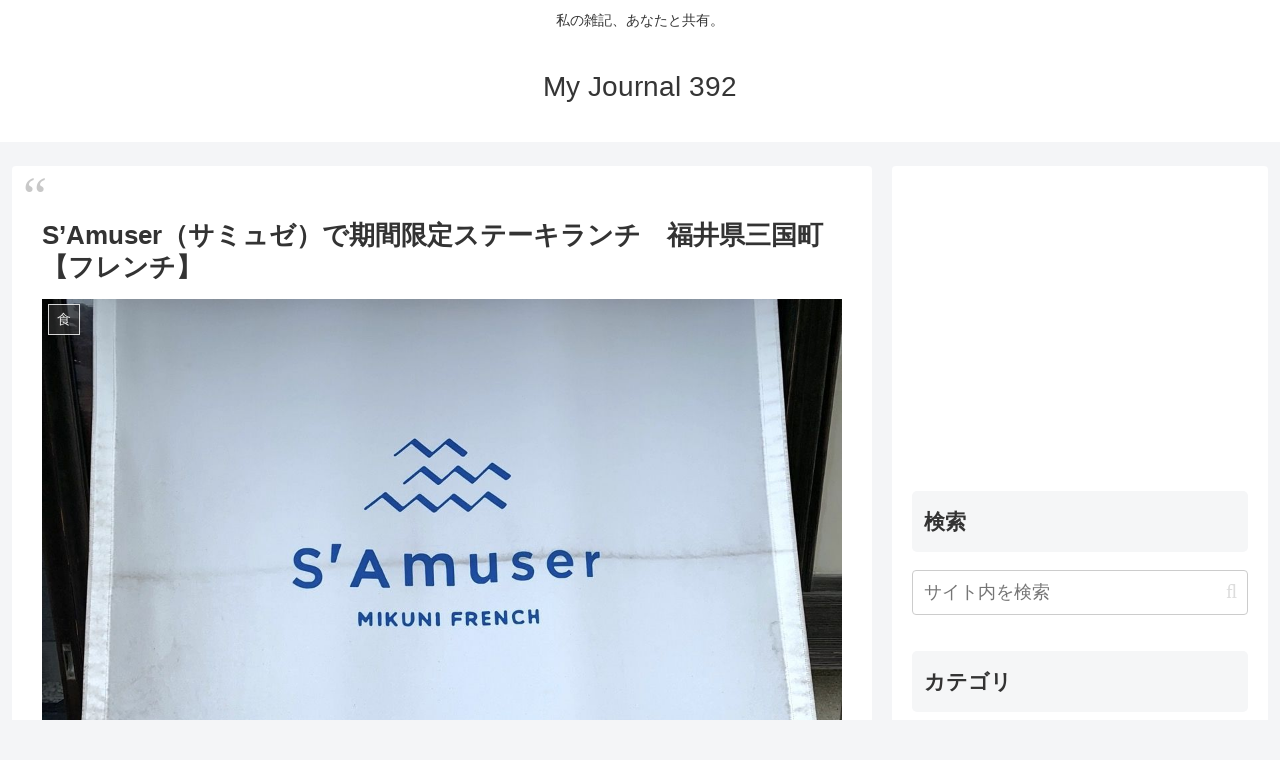

--- FILE ---
content_type: text/html; charset=utf-8
request_url: https://www.google.com/recaptcha/api2/aframe
body_size: -84
content:
<!DOCTYPE HTML><html><head><meta http-equiv="content-type" content="text/html; charset=UTF-8"></head><body><script nonce="G0IZ_kiSSF2lejjQXK16Jg">/** Anti-fraud and anti-abuse applications only. See google.com/recaptcha */ try{var clients={'sodar':'https://pagead2.googlesyndication.com/pagead/sodar?'};window.addEventListener("message",function(a){try{if(a.source===window.parent){var b=JSON.parse(a.data);var c=clients[b['id']];if(c){var d=document.createElement('img');d.src=c+b['params']+'&rc='+(localStorage.getItem("rc::a")?sessionStorage.getItem("rc::b"):"");window.document.body.appendChild(d);sessionStorage.setItem("rc::e",parseInt(sessionStorage.getItem("rc::e")||0)+1);localStorage.setItem("rc::h",'1768935631678');}}}catch(b){}});window.parent.postMessage("_grecaptcha_ready", "*");}catch(b){}</script></body></html>